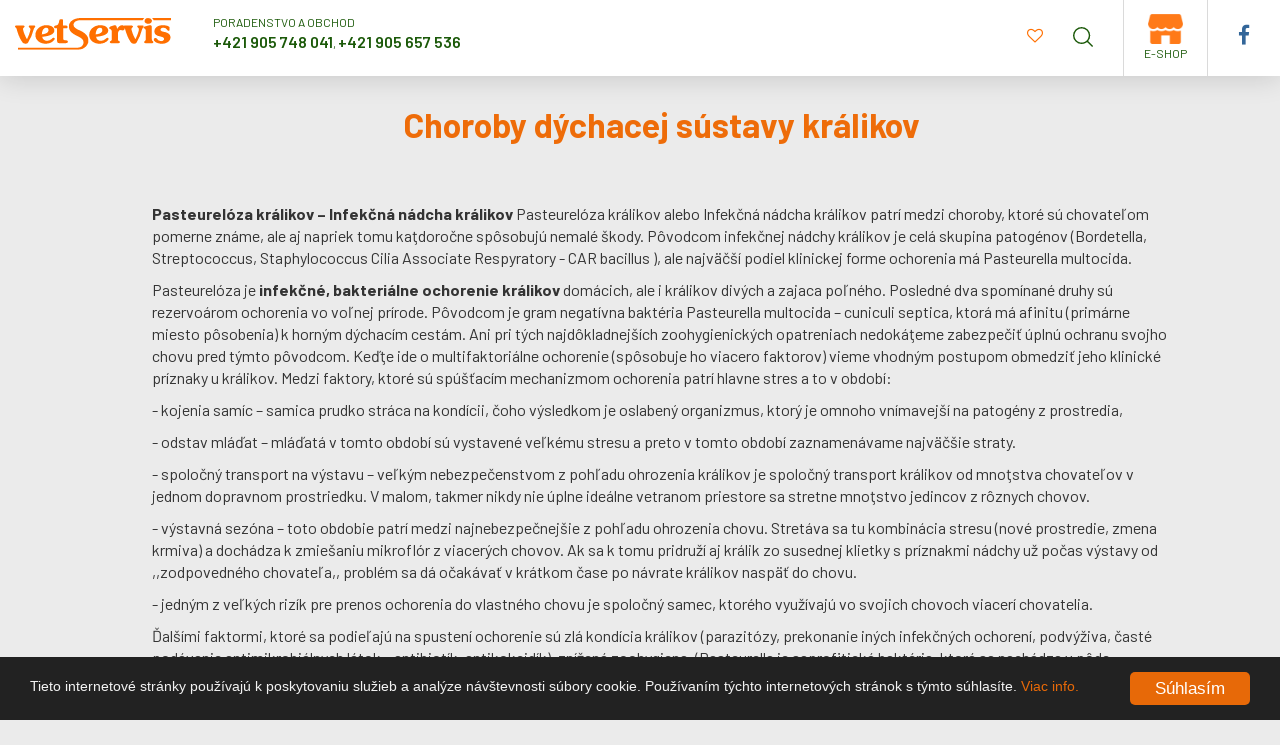

--- FILE ---
content_type: text/html; charset=UTF-8
request_url: https://www.vetservis.sk/clanok/choroby-dychacej-sustavy-kralikov/1382
body_size: 9451
content:
<!DOCTYPE html>
<html lang="sk">
<head>
<title>Blogger Choroby dýchacej sústavy králikov | VETSERVIS - Prípravky pre zvieratá, veterinárna diagnostika a poradenstvo</title>
<meta http-equiv="content-type"         content="text/html; charset=utf-8">
<meta name="author"                     content="CTS EUROPE s.r.o.">
<meta name="viewport" content="width=device-width, initial-scale=1.0">
<meta name="rating" content="General" />
<meta name="robots" content="index,follow" /> 
<meta name="revisit-after" content="1 Day" />
<meta property="og:url" content="https://www.vetservis.sk/clanok/choroby-dychacej-sustavy-kralikov/1382"> 
<meta property="og:title" content="Choroby dýchacej sústavy králikov">
<meta property="og:description" content=""> 
<meta property="og:image" content="https://www.vetservis.sk/media/object/_img1_s.">
<meta name="Keywords" content="pes, mačka, hydina, zviera, veterina, poradenstvo, veterinárne prípravky, veterinárne lieky, výživa, ekologické, ajurvéda"> 
<meta name="Description" content="odborné poradenstvo pre chovateľov v oblasti ochorení hospodárskych a spoločenských zvierat, diagnostika chorôb a vypracovanie preventívnych a liečebných postupov, ale aj úprava menežmentu chovu"> 
<link rel="canonical" href="https://www.vetservis.sk/clanok/choroby-dychacej-sustavy-kralikov/1382">
<link rel="shortcut icon" href="https://www.vetservis.sk/media/image/favicon.ico">
<link rel="stylesheet"  type="text/css" media="screen" href="https://www.vetservis.sk/core/resources/lib/bootstrap/bootstrap.css?v=2">
<link rel="stylesheet"  type="text/css" media="screen" href="https://www.vetservis.sk/core/resources/lib/bootstrap/bootstrap.cts.css?v=2">
<link rel="stylesheet"  type="text/css" media="screen" href="https://www.vetservis.sk/core/resources/lib/core/core.css?v=2">
<link rel="stylesheet"  type="text/css" media="screen" href="https://www.vetservis.sk/core/resources/lib/animate/animate.css?v=2">
<link rel="stylesheet"  type="text/css" media="screen" href="https://www.vetservis.sk/core/resources/lib/toastr/toastr.min.css?v=2">
<link rel="stylesheet"  type="text/css" media="screen" href="https://www.vetservis.sk/core/resources/lib/fancybox/jquery.fancybox.css?v=2">
<link rel="stylesheet"  type="text/css" media="screen" href="https://www.vetservis.sk/media/css/style.css?1769007608?v=2">
<link rel="stylesheet"  type="text/css" media="screen" href="https://www.vetservis.sk/media/css/style.extra.css?v=2?v=2">
<link rel="stylesheet"  type="text/css" media="screen" href="https://www.vetservis.sk/media/css/style.popup.css?v=201801?v=2">
<link rel="stylesheet"  type="text/css" media="screen" href="https://www.vetservis.sk/core/resources/lib/jquery-ui/jquery-ui-1.10.4.custom.min.css?v=2">
<link rel="stylesheet"  type="text/css" media="screen" href="//netdna.bootstrapcdn.com/font-awesome/4.7.0/css/font-awesome.css">
<link rel="stylesheet"  type="text/css" media="screen" href="https://fonts.googleapis.com/css?family=Barlow:300,400,500,600,700,900&amp;subset=latin-ext">
<link rel="stylesheet"  type="text/css" media="screen" href="https://fonts.googleapis.com/css?family=Roboto:300,400,500,700,900&amp;subset=latin-ext">
<script language="javascript">
var settings = {language:"sk_SK", root: "https://www.vetservis.sk/", route: "content"};
</script>
<script type="text/javascript" src="https://www.vetservis.sk/core/resources/lib/jquery/jquery-1.10.2.min.js"></script>
<script type="text/javascript" src="https://www.vetservis.sk/core/resources/lib/bootstrap/bootstrap.js"></script>
<script type="text/javascript" src="https://www.vetservis.sk/core/resources/lib/core/core.js"></script>
<script type="text/javascript" src="https://www.vetservis.sk/core/resources/lib/wow/wow.min.js"></script>
<script type="text/javascript" src="https://www.vetservis.sk/core/resources/lib/toastr/toastr.min.js"></script>
<script type="text/javascript" src="https://www.vetservis.sk/core/resources/lib/fancybox/jquery.fancybox.js"></script>
<script type="text/javascript" src="https://www.vetservis.sk/core/resources/lib/jquery-ui/jquery-ui-1.10.4.custom.min.js"></script>
	<!-- Global site tag (gtag.js) - Google Analytics -->
	<script async src="https://www.googletagmanager.com/gtag/js?id=UA-133453224-1"></script>
	<script>
	  window.dataLayer = window.dataLayer || [];
	  function gtag(){dataLayer.push(arguments);}
	  gtag('js', new Date());

	  gtag('config', 'UA-133453224-1');
	</script>
	<!-- Facebook Pixel Code -->
	<script>
	!function(f,b,e,v,n,t,s)
	{if(f.fbq)return;n=f.fbq=function(){n.callMethod?
	n.callMethod.apply(n,arguments):n.queue.push(arguments)};
	if(!f._fbq)f._fbq=n;n.push=n;n.loaded=!0;n.version='2.0';
	n.queue=[];t=b.createElement(e);t.async=!0;
	t.src=v;s=b.getElementsByTagName(e)[0];
	s.parentNode.insertBefore(t,s)}(window, document,'script',
	'https://connect.facebook.net/en_US/fbevents.js');
	fbq('init', '623438405237957');
	fbq('track', 'PageView');
	</script>
	<noscript><img height="1" width="1" style="display:none"
	src="https://www.facebook.com/tr?id=623438405237957&ev=PageView&noscript=1"
	/></noscript>
	<!-- End Facebook Pixel Code -->
	<!-- Hotjar Tracking Code for https://www.vetservis.sk/	-->
	<script>
	(function(h,o,t,j,a,r){
	h.hj=h.hj||function(){(h.hj.q=h.hj.q||[]).push(arguments)};
	h._hjSettings={hjid:2557895,hjsv:6};
	a=o.getElementsByTagName('head')[0];
	r=o.createElement('script');r.async=1;
	r.src=t+h._hjSettings.hjid+j+h._hjSettings.hjsv;
	a.appendChild(r);
	})(window,document,'https://static.hotjar.com/c/hotjar-','.js?sv=');
	</script>
	</head>
<body>
<div id="window">
	<div id="header-toast" style="display: none;">
		<div style="padding: 6px 0px; border-bottom: 1px solid #D8D8D8;">
			<div class="main_container message">
						</div>
		</div>
	</div>
			<div id="header">
			<script language="javascript">

	function showSearch() {
	
		$(".search_off").hide();
		$(".search_on").show();
	
	}
	function hideSearch() {
	
		$(".search_off").show();
		$(".search_on").hide();
	
	}
	

</script>
<div style="padding: 0px 0px; padding-leftx: 60px; position: relative; background: #FFFFFF;">
	<div class="main_containerx">
		<div class="row gutter0">
			<div class="col-lg-6 col-md-6 col-sm-6 col-xs-3 col-ss-12">
				<div class="row gutter0">
					<div id="logo" class="col-lg-4 col-md-4 col-sm-3 col-xs-12 col-ss-4">
						<a href="https://www.vetservis.sk/"><img src="https://www.vetservis.sk/media/image/logo_Vetservis.svg" style="max-width: 80%; padding-left: 15px;"></a>
					</div>
					<div class="col-lg-8 col-md-8 col-sm-6 col-xs-8 hidden-xs col-ss-8">
						<div class="infolinky green">PORADENSTVO A OBCHOD<br><a class="green" href="tel:+421905748041"><span>+421 905 748 041</span></a>, <a class="green" href="tel:+421905657536"><span>+421 905 657 536</span></a></div>
					</div>
									</div>
			</div>
			<div id="infos" class="col-lg-6 col-md-6 col-sm-6 col-xs-9 col-ss-12 clearfix">
				<div class="header-fb-icon search_offx"><a class="fb" target="_blank" href="https://www.facebook.com/pages/Vetservis-sro/380574068670890"><i class="fa fa-lg fa-facebook"></i></a></div>
								<div class="header-cart search_offx" style="line-height: 1;"><a class="orange" href="https://eshop.vetservis.sk"><img src="https://www.vetservis.sk/media/image/eshop-icon.png?v=3" style="height: 30px;"></a><br><span class="green fs12 text-uppercase">E-SHOP</span></div>
								<div class="header-search-icon">
					<a class="green" href="javascript:showSearch();"><img src="https://www.vetservis.sk/media/image/search.svg" style="height: 20px;"></a>
				</div>
				<div class="header-search search_on">
					<div style="padding: 20px 20px; position: relative;">
						<form method="post" action="https://www.vetservis.sk/vyhladavanie">
						<div class="clearfix" style="position: relative;">
							<input type="hidden" name="api" value="search.set">
							<input type="text" name="search" style="float: left; width: 220px; border-radius: 0px; border: 0px solid #C5C5C5; padding: 7px;" value=""> <button type="submit" class="btn btn-success" style="float: left; borde-radius: 0px; margin-left: 5px;"><img src="https://www.vetservis.sk/media/image/search.svg" style="height: 20px;"></button>
						</div>
						</form>
						<div style="position: absolute; top: 3px; right: 20px; font-size: 11px;"><a href="javascript:hideSearch();">[zatvoriť]</a></div>
					</div>
				</div>
				<div class="header-heart-icon">
					<a id="heart" class="orange" href="https://www.vetservis.sk/oblubene"><i id="heart-icon" class="fa  fa-heart-o"></i></a>
				</div>
			</div>
		</div>
	</div>
</div>
		</div>
				<div id="application" class="main_container ptb30 topmargin">
			<div id="application-header">
							</div>
			<div id="application-body" class="">
				<div class="row ">
											<div class="col-md-12">
							<div id="application-content" class="">
								<div id="application-before-route">
	</div><div class="container blog" style="padding-topx: 80px;">
<div style="backgroundx: #FFFFFF; padding: 0px 60px 60px 60px; overflow: hidden;">
		<div class="row">
			<div class="col-xs-12">
									<div class="mb60 text-center">
						<h1 style="margin-bottom: 10px;">Choroby dýchacej sústavy králikov</h1>
					</div>
									<div style="padding-bottom: 20px; display: none;">
					<div class="fb-like" data-href="https://www.vetservis.sk/clanok/choroby-dychacej-sustavy-kralikov/1382" data-layout="button" data-action="like" data-show-faces="false" data-share="true"></div>
					<div id="fb-root"></div>
					<script>(function(d, s, id) {
					  var js, fjs = d.getElementsByTagName(s)[0];
					  if (d.getElementById(id)) return;
					  js = d.createElement(s); js.id = id;
					  js.src = "//connect.facebook.net/sk_SK/sdk.js#xfbml=1&version=v2.0";
					  fjs.parentNode.insertBefore(js, fjs);
					}(document, 'script', 'facebook-jssdk'));</script>
				</div>
									<div class="mb60">
						<p>
	<strong>Pasteurel&oacute;za kr&aacute;likov &ndash; Infekčn&aacute; n&aacute;dcha kr&aacute;likov </strong>Pasteurel&oacute;za kr&aacute;likov alebo Infekčn&aacute; n&aacute;dcha kr&aacute;likov patr&iacute; medzi choroby, ktor&eacute; s&uacute; chovateľom pomerne zn&aacute;me, ale aj napriek tomu kaţdoročne sp&ocirc;sobuj&uacute; nemal&eacute; &scaron;kody. P&ocirc;vodcom infekčnej n&aacute;dchy kr&aacute;likov je cel&aacute; skupina patog&eacute;nov (Bordetella, Streptococcus, Staphylococcus Cilia Associate Respyratory - CAR bacillus ), ale najv&auml;č&scaron;&iacute; podiel klinickej forme ochorenia m&aacute; Pasteurella multocida.</p>
<p>
	Pasteurel&oacute;za je<strong> infekčn&eacute;, bakteri&aacute;lne ochorenie kr&aacute;likov</strong> dom&aacute;cich, ale i kr&aacute;likov div&yacute;ch a zajaca poľn&eacute;ho. Posledn&eacute; dva spom&iacute;nan&eacute; druhy s&uacute; rezervo&aacute;rom ochorenia vo voľnej pr&iacute;rode. P&ocirc;vodcom je gram negat&iacute;vna bakt&eacute;ria Pasteurella multocida &ndash; cuniculi septica, ktor&aacute; m&aacute; afinitu (prim&aacute;rne miesto p&ocirc;sobenia) k horn&yacute;m d&yacute;chac&iacute;m cest&aacute;m. Ani pri t&yacute;ch najd&ocirc;kladnej&scaron;&iacute;ch zoohygienick&yacute;ch opatreniach nedok&aacute;ţeme zabezpečiť &uacute;pln&uacute; ochranu svojho chovu pred t&yacute;mto p&ocirc;vodcom. Keďţe ide o multifaktori&aacute;lne ochorenie (sp&ocirc;sobuje ho viacero faktorov) vieme vhodn&yacute;m postupom obmedziť jeho klinick&eacute; pr&iacute;znaky u kr&aacute;likov. Medzi faktory, ktor&eacute; s&uacute; sp&uacute;&scaron;ťac&iacute;m mechanizmom ochorenia patr&iacute; hlavne stres a to v obdob&iacute;:</p>
<p>
	- kojenia sam&iacute;c &ndash; samica prudko str&aacute;ca na kond&iacute;cii, čoho v&yacute;sledkom je oslaben&yacute; organizmus, ktor&yacute; je omnoho vn&iacute;mavej&scaron;&iacute; na patog&eacute;ny z prostredia,</p>
<p>
	- odstav ml&aacute;ďat &ndash; ml&aacute;ďat&aacute; v tomto obdob&iacute; s&uacute; vystaven&eacute; veľk&eacute;mu stresu a preto v tomto obdob&iacute; zaznamen&aacute;vame najv&auml;č&scaron;ie straty.</p>
<p>
	- spoločn&yacute; transport na v&yacute;stavu &ndash; veľk&yacute;m nebezpečenstvom z pohľadu ohrozenia kr&aacute;likov je spoločn&yacute; transport kr&aacute;likov od mnoţstva chovateľov v jednom dopravnom prostriedku. V malom, takmer nikdy nie &uacute;plne ide&aacute;lne vetranom priestore sa stretne mnoţstvo jedincov z r&ocirc;znych chovov.</p>
<p>
	- v&yacute;stavn&aacute; sez&oacute;na &ndash; toto obdobie patr&iacute; medzi najnebezpečnej&scaron;ie z pohľadu ohrozenia chovu. Stret&aacute;va sa tu kombin&aacute;cia stresu (nov&eacute; prostredie, zmena krmiva) a doch&aacute;dza k zmie&scaron;aniu mikrofl&oacute;r z viacer&yacute;ch chovov. Ak sa k tomu pridruž&iacute; aj kr&aacute;lik zo susednej klietky s pr&iacute;znakmi n&aacute;dchy už počas v&yacute;stavy od ,,zodpovedn&eacute;ho chovateľa,, probl&eacute;m sa d&aacute; očak&aacute;vať v kr&aacute;tkom čase po n&aacute;vrate kr&aacute;likov nasp&auml;ť do chovu.</p>
<p>
	- jedn&yacute;m z veľk&yacute;ch riz&iacute;k pre prenos ochorenia do vlastn&eacute;ho chovu je spoločn&yacute; samec, ktor&eacute;ho využ&iacute;vaj&uacute; vo svojich chovoch viacer&iacute; chovatelia.</p>
<p>
	Ďal&scaron;&iacute;mi faktormi, ktor&eacute; sa podieľaj&uacute; na spusten&iacute; ochorenie s&uacute; zl&aacute; kond&iacute;cia kr&aacute;likov (parazit&oacute;zy, prekonanie in&yacute;ch infekčn&yacute;ch ochoren&iacute;, podv&yacute;živa, čast&eacute; pod&aacute;vanie antimikrobi&aacute;lnych l&aacute;tok &ndash; antibiot&iacute;k, antikokcid&iacute;k), zn&iacute;žen&aacute; zoohygiena, (Pasteurella je saprofitick&aacute; bakt&eacute;ria, ktor&aacute; sa nach&aacute;dza v p&ocirc;de, znečistenom krmive, podstielka), v&yacute;mena vzduchu v kr&aacute;lik&aacute;rni (nedostačuj&uacute;ce vetranie, prievan). Bakt&eacute;ria Pasteurella multocida je pr&iacute;tomn&aacute; v kr&aacute;likoch a je zodpovedn&aacute; za mnoho infekci&iacute;. Najzn&aacute;mej&scaron;ia je infekcia d&yacute;chacieho traktu. Pasteurella m&ocirc;že tiež byť kultivovan&aacute; z kožn&yacute;ch hnisav&yacute;ch lož&iacute;sk, infekci&iacute; močovej a pohlavnej s&uacute;stavy a infekcie stredn&eacute;ho/vn&uacute;torn&eacute;ho ucha. Sp&ocirc;sob ako aj intenzita ochorenia z&aacute;vis&iacute; od virulencie kmeňa, ktor&yacute; je pr&iacute;tomn&yacute; a na odolnosti hostiteľa. S&uacute;časn&aacute; pr&iacute;tomnosť Bordetella bronchiseptica v dutin&aacute;ch uľahčuje koloniz&aacute;ciu Pasteurelly. Nie v&scaron;etky kr&aacute;liky, ktor&iacute; s&uacute; nositeľmi Pasteurelly ochorej&uacute;. Niektor&iacute; prirodzene eliminuj&uacute; infekciu, zatiaľ čo in&iacute; sa m&ocirc;žu stať chronick&yacute;mi pren&aacute;&scaron;ačmi. Zdrav&eacute; kr&aacute;liky umiestnen&eacute; s infikovan&yacute;mi kr&aacute;likmi nemusia ochorenie dostať, ak s&uacute; dostatočne odoln&eacute;.</p>
<p>
	<strong>Klinick&eacute; pr&iacute;znaky:</strong></p>
<p>
	Inkubačn&aacute; doba je od 1-3 dn&iacute; až po niekoľko t&yacute;ždňov. Choroba m&ocirc;že mať r&ocirc;zny priebeh. Charakteristick&eacute; sympt&oacute;my s&uacute; zv&yacute;&scaron;en&aacute; telesn&aacute; teplota, n&aacute;dcha, z&aacute;pal spojoviek, z&aacute;pal vedľaj&scaron;&iacute;ch nosn&yacute;ch dut&iacute;n. Chor&yacute; kr&aacute;lik m&aacute; spočiatku vodnat&yacute;, nesk&ocirc;r hlienovit&yacute; aţ hnisav&yacute; v&yacute;tok z nosa. Spoľahliv&yacute;m pr&iacute;znakom je mokr&aacute;, pr&iacute;p. zlepen&aacute; srsť na vn&uacute;torn&yacute;ch stran&aacute;ch hrudn&yacute;ch končat&iacute;n, ktor&aacute; vznikne pri utieran&iacute; nosa samotn&yacute;m kr&aacute;likom. Z&aacute;pal stredn&eacute;ho a vn&uacute;torn&eacute;ho ucha sp&ocirc;sobuje niekedy naklonenie či nahnutie hlavy, z&aacute;&scaron;klby oč&iacute; a poruchu koordin&aacute;cie pohybov. Ďalej sp&ocirc;sobuje z&aacute;pal pľ&uacute;c a pohrudnice, z&aacute;pal osrdcovn&iacute;ka a hnisav&eacute; ložisk&aacute; koreňov zubov. Sympt&oacute;my infekcie doln&yacute;ch d&yacute;chac&iacute;ch ciest s&uacute;: nechutenstvo, strata v&aacute;hy, depresia, &uacute;nava s du&scaron;nosťou pri n&aacute;mahe. Tieto sympt&oacute;my sa m&ocirc;žu objaviť bez pr&iacute;tomnosti infekcie horn&yacute;ch ciest d&yacute;chac&iacute;ch. Progn&oacute;za pre d&yacute;chavičn&eacute;ho kr&aacute;lika nie je priazniv&aacute;. Z&aacute;palov&eacute; ložisk&aacute; sa tiež m&ocirc;žu vytv&aacute;rať na vzdialen&yacute;ch miestach a sp&ocirc;sobovať z&aacute;paly semenn&iacute;kov či z&aacute;pal maternice. Septik&eacute;mia (otrava krvi) sp&ocirc;soben&aacute; Pasteurellou je jednou z najčastej&scaron;&iacute;ch pr&iacute;čin n&aacute;hlej smrti kr&aacute;lika.</p>
<p>
	Epizootol&oacute;gia: Najčastej&scaron;ia forma prenosu je priamy kontakt a keď sa bakt&eacute;rie dostan&uacute; do vzduch vo forme aerosolu. Bakt&eacute;rie m&ocirc;žu prežiť niekoľko dn&iacute; vo vlhkom prostred&iacute; a vo vode. Nepriame roz&scaron;&iacute;renie sa m&ocirc;že vyskytn&uacute;ť cez misky a nap&aacute;jačky, kontaminovan&eacute; v&yacute;tokmi z nosa. Kr&aacute;liky m&ocirc;žu k&yacute;chať do vzdialenosti niekoľk&yacute;ch metrov a keď sa bakt&eacute;rie dostan&uacute; do vzduchu vo forme aerosolu, m&ocirc;žu prekonať i t&uacute;to vzdialenosť. Bakt&eacute;ria vstupuje do tela pri n&aacute;dychu alebo cez otvoren&eacute; rany. Ak je poru&scaron;en&aacute; rovnov&aacute;ha vo vzťahu hostiteľ &ndash; parazit, vyvol&aacute;va ochorenie. Pr&iacute;činou m&ocirc;že byť neobvykle r&yacute;chla pas&aacute;ž jedn&eacute;ho hostiteľa na druh&eacute;ho, alebo zn&iacute;žen&aacute; odolnosť hostiteľa. Častou pr&iacute;činou zn&iacute;ženej odolnosti je pridruženie v&iacute;rusovej n&aacute;kazy. Infekcia sa potom roz&scaron;&iacute;ri do susedn&yacute;ch tkan&iacute;v, alebo do vzdialen&yacute;ch miest krvou. Jedn&yacute;m z ďal&scaron;&iacute;ch sp&ocirc;sobov prenosu ochorenia je prenos pri p&aacute;ren&iacute; alebo p&ocirc;rode.</p>
<p>
	<strong>Diagnostika:</strong></p>
<p>
	Ochorenie stanovujeme na z&aacute;klade už pop&iacute;san&yacute;ch klinick&yacute;ch pr&iacute;znakov, ale tiež bakteriologick&yacute;m laborat&oacute;rnym vy&scaron;etren&iacute;m alebo pri patologickej pitve. Na odber vzoriek použ&iacute;vame steriln&eacute; tamp&oacute;ny s transportn&yacute;m m&eacute;diom, aby vzorka nevyschla. T&yacute;mito tamp&oacute;nmi odoberie veterin&aacute;r nosn&eacute; v&yacute;tery alebo v&yacute;tery z org&aacute;nov pri samotnej pitve. V&yacute;sledok bakteriologick&eacute;ho vy&scaron;etrenia je hotov&yacute; v priebehu p&aacute;r dn&iacute;. Pri bakteriologickom vy&scaron;etren&iacute; je vhodn&eacute; požiadať aj o bakteriologick&uacute; citlivosť na z&aacute;klade ktorej je možn&eacute; vybrať najvhodnej&scaron;ie antibiotik&aacute;. N&aacute;zor, že &scaron;irokospektr&aacute;lne (antibiotik&aacute; so &scaron;irok&yacute;m spektrom &uacute;činku) v&scaron;etko vyrie&scaron;ia nie je celkom na mieste. Kr&aacute;lik je veľmi citliv&yacute; na v&yacute;kyvy os&iacute;dlenia tr&aacute;viacej s&uacute;stavy prospe&scaron;n&yacute;mi bakt&eacute;riami a necielen&eacute; pod&aacute;vanie antibiot&iacute;k narob&iacute; viac &scaron;kody ako &uacute;žitku. Pri pitve uhynut&eacute;ho alebo utraten&eacute;ho kr&aacute;lika s podozren&iacute;m na Pasteurell&oacute;zu m&ocirc;žeme pozorovať hnisav&eacute; ložisk&aacute; a abscesy na pľ&uacute;cach, ale aj na srdci a ďal&scaron;&iacute;ch org&aacute;noch. Tak&eacute;to pr&iacute;znaky s&uacute; až pri chronickom priebehu ochorenia.</p>
<p>
	<strong>Prevencia</strong></p>
<p>
	Najlep&scaron;&iacute;m prevent&iacute;vnym opatren&iacute;m je ochrana chovu pred zavlečen&iacute;m ochorenia a v podpore ne&scaron;pecifickej imunity &ndash; celkovej odolnosti zvierat.</p>
<p>
	- vyraďovať z chovu v&scaron;etky zvierat&aacute;, ktor&eacute; boli alebo s&uacute; klinicky chor&eacute; aj liečen&eacute;</p>
<p>
	- nezaraďovať do chovu samice, ktor&eacute; boli chor&eacute; ani ich potomstvo - o matka (aj s n&aacute;dchou), ktorej ml&aacute;ďat&aacute; neochorej&uacute; do veku 2,5 -3 mesiacov je považovan&aacute; za zdrav&uacute;</p>
<p>
	- novo nak&uacute;pen&eacute; zvierat&aacute; držať 3 - 4 t&yacute;ždne v karant&eacute;ne. V karant&eacute;ne vakcinovať a revakcinovať keď s&uacute; klinicky zdrav&eacute; PASORIN OL inj., podporiť ne&scaron;pecifick&uacute; imunitu (HUMAC NATUR, PROPOUL, AMINOVIT), čerstv&eacute;, kvalitn&eacute;, fyziologick&eacute; krmivo, pohoda zvierat</p>
<p>
	- dobr&aacute; zoohygiena, asan&aacute;cia chovu, dostatočn&eacute; vetranie bez prievanu</p>
<p>
	- zdrav&eacute; chovn&eacute; zvierat&aacute; možno prevent&iacute;vne vakcinovať vakc&iacute;nou PASORIN OL inj. podľa n&aacute;vodu, ak s&uacute; v chove probl&eacute;my s touto infekciou</p>
<p>
	- pri klinick&yacute;ch pr&iacute;znakoch &ndash; n&aacute;dcha, fŕkanie - zviera izolovať, pod&aacute;vať pr&iacute;pravok NEFROVET, AMINOVIT urobiť bakteriologick&eacute; vy&scaron;etrenie s cieľom spr&aacute;vneho určenia diagn&oacute;zy a antimikrobi&aacute;lnej liečby</p>
<p>
	- pri vysokej pra&scaron;nosti a vysokom obsahu amoniaku v chovn&yacute;ch priestoroch použiť pr&iacute;pravok MENTOVET vo forme spreja, zlep&scaron;iť zoohygienu</p>
<p>
	- kr&aacute;liky by mali byť v čo najlep&scaron;ej kond&iacute;cii, aby sa vedeli s pr&iacute;padn&yacute;m patog&eacute;nom vysporiadať pomocou vlastnej &ndash; ne&scaron;pecifickej imunity,</p>
<p>
	- kr&aacute;likom je nutn&eacute; čo najviac eliminovať sp&uacute;&scaron;ťač cel&eacute;ho mechanizmu zn&iacute;ženia odolnosti a to je stres,</p>
<p>
	- zabezpečiť zoohygienu chovu na čo najvy&scaron;&scaron;ej &uacute;rovni &ndash; pravideln&eacute; čistenie kotercov, aspoň raz do roka vydezinfikovať cel&uacute; kr&aacute;lik&aacute;reň, najlep&scaron;ie pred novou chovateľskou sez&oacute;nou.</p>
<p>
	- pri stavbe kr&aacute;lik&aacute;rne a v&yacute;bere materi&aacute;lu je dobre ak ide o kombin&aacute;ciu estetick&eacute;ho, ale hlavne čistiteľn&eacute;ho dezinfikovateľn&eacute;ho materi&aacute;lu. Ak sa d&aacute; tak je oveľa lep&scaron;ia otvoren&aacute; a dobre vetrateľn&aacute; kr&aacute;lik&aacute;reň, ako uzavret&aacute;</p>
<p>
	Vakcin&aacute;cia:</p>
<p>
	Na trhu s&uacute; dostupn&eacute; komerčne vyr&aacute;ban&eacute; vakc&iacute;ny proti Pasteureloze kr&aacute;likov, ako aj možnosť v&yacute;roby autovakc&iacute;ny pre dan&yacute; chov. No ekonomick&eacute; n&aacute;klady na v&yacute;robu autovakc&iacute;ny s&uacute; pomerne vysok&eacute; a preto ich využ&iacute;vaj&uacute; hlavne veľkochovy. Z komerčne vyr&aacute;ban&yacute;ch vakc&iacute;n ja na trhu dostupn&yacute; napr. Pasorin OL inj. a. u. v. D&aacute;vkovanie: Kr&aacute;liky od 4. do 6. t&yacute;ţdňa 0,5 ml, kr&aacute;liky od 7. t&yacute;ţdňa 1 ml.</p>
<p>
	<strong>Odporučen&aacute; vakcinačn&aacute; sch&eacute;ma:</strong></p>
<p>
	- Prv&aacute; vakcinačn&aacute; d&aacute;vka v 4. t&yacute;ždni.</p>
<p>
	- Druh&aacute; d&aacute;vka v 7. t&yacute;ždni.</p>
<p>
	- Tretia v 10. t&yacute;ždni (chovn&eacute; kr&aacute;liky).&nbsp;</p>
<p>
	- Ďal&scaron;ia pravideln&aacute; imuniz&aacute;cia vždy jednou vakcinačnou d&aacute;vkou 1 x za 6 mesiacov. Pri prvej vakcin&aacute;cii star&scaron;&iacute;ch kr&aacute;likov sa imuniz&aacute;cia vykon&aacute; dvakr&aacute;t v intervale troch t&yacute;ždňov, ďal&scaron;ie pravideln&eacute; imuniz&aacute;cie sa opakuj&uacute; jednou vakcinačnou d&aacute;vkou 1x za 6 mesiacov.</p>
<p>
	<strong>Terapia:</strong></p>
<p>
	Chor&eacute; zvierat&aacute; je možn&eacute; liečiť antibiotikami. Ich použitie urč&iacute; veterin&aacute;rny lek&aacute;r na z&aacute;klade vy&scaron;etrenia a antiobiotickej citlivosti izolovan&eacute;ho kmeňa. Pod&aacute;vanie antibiot&iacute;k len potl&aacute;ča klinick&eacute; prejavy choroby. Pri strese ochorenie m&ocirc;že znova vzplan&uacute;ť aj s vylučovan&iacute;m patog&eacute;nna do prostredia. Je nutn&eacute; si uvedomiť, že podanie antibiot&iacute;k je už len predposlednou možnosťou pri rie&scaron;en&iacute; probl&eacute;mu infekčnej n&aacute;dchy kr&aacute;likov. Samotn&aacute; terapia so sebou prin&aacute;&scaron;a množstvo riz&iacute;k, bakterionosičstvo a prenos na zdrav&yacute;ch jedincov, opakovan&eacute; reinfekcie v stresov&yacute;ch obdobiach ako aj st&aacute;le riziko &uacute;hynu. Toto ochorenie je z&aacute;kerne v tom, že o žiadnom ,,vyliečenom,, jedincovi sa už nem&ocirc;že povedať, že je &uacute;plne zdrav&yacute;. A to že s&uacute; dva kr&aacute;liky spolu v klietke a jeden m&aacute; n&aacute;dchu a druh&yacute; nie, neznemen&aacute; že ten bez n&aacute;dchy ju nebude &scaron;&iacute;riť. Najd&ocirc;ležitej&scaron;&iacute;mi prvkami pri elimin&aacute;cii tohto nepr&iacute;jemn&eacute;ho ochorenia z chovov a v&yacute;stav je ochrana chovu a prevencia prostredn&iacute;ctvom kvalitnej starostlivosti o kr&aacute;likov.</p>
<p>
	Autori:</p>
<p>
	MVDr. Peter Supuka supuka.peter@gmail.com +421915986733</p>
<p>
	MVDr. Darina Pospi&scaron;ilov&aacute;, PhD. pospisilova@vetservis.sk +421908705186</p>
<p>
	Ing. Ľudmila Pospi&scaron;ilov&aacute; ludmila.pospisilova@vetservis.sk +421917211737</p>
<p>
	MVDr. Anna Supukov&aacute; anna.supukova@gmail.com +421918767851</p>
<p>
	VETSERVIS, s.r.o., Kalv&aacute;ria 3, 949 01 Nitra, www.vetservis.sk, 073 / 6559131</p>
<p>
	Použit&aacute; literat&uacute;ra: na vyžiadanie u autorov. Pr&aacute;ca bola podporovan&aacute; Agent&uacute;rou na podporu v&yacute;skumu a v&yacute;voja na z&aacute;klade zmluvy č&iacute;slo VMSP-P-0024-09&ldquo;: Syst&eacute;m chovu hospod&aacute;rskych zvierat s využit&iacute;m probiot&iacute;k a rastlinn&yacute;ch l&aacute;tok so zameran&iacute;m na produkciu funkčn&yacute;ch potrav&iacute;n živoč&iacute;&scaron;neho p&ocirc;vodu VETSERVIS, s.r.o., CVŽV Nitra</p>
<p>
	&nbsp;</p>
					</div>
								</div>
		</div>
				<div class="mtb60 text-center">
			<a href="https://www.vetservis.sk/blog">zpět na všechny blogy</a>
		</div>
		</div>
</div>
<div id="application-after-route">
</div>							</div>
						</div>
									
				</div>
			</div>
			<div id="application-footer">
							</div>
		</div>
		</div>
		<div class="">
					</div>
					<script type="text/javascript" src="https://www.vetservis.sk/core/widgets/my-favourite/js/my-favourite.js?1769007608"></script>
						<script type="text/javascript" src="https://www.vetservis.sk/core/widgets/wow/js/wow.js?1769007608"></script>
						<script type="text/javascript" src="https://www.vetservis.sk/core/widgets/toastr/js/toastr.js?1769007608"></script>
						<script type="text/javascript" src="https://www.vetservis.sk/core/widgets/shopping-cart/js/shopping-cart.js?1769007608"></script>
						<script type="text/javascript" src="https://www.vetservis.sk/core/widgets/fancybox/js/fancybox.js?1769007608"></script>
						<script type="text/javascript" src="https://www.vetservis.sk/resources/js/app.js?1769007608"></script>
			<style>

.cc_banner-wrapper { z-index: 99999999998; }
.cc_container .cc_message { color: #F2F2F2; font-size: 14px; }
.cc_container a, .cc_container a:visited { color: #E76908; }
.cc_container .cc_btn, .cc_container .cc_btn:visited { background-color: #E76908; color: #FFFFFF; }

</style>
<script>
	
	window.cookieconsent_options = {
        learnMore: 'Viac info.',
        link: 'https://www.vetservis.sk/cookies',
		theme: 'dark-bottom',
		message: 'Tieto internetové stránky používajú k poskytovaniu služieb a analýze návštevnosti súbory cookie. Používaním týchto internetových stránok s týmto súhlasíte.',
		dismiss: 'Súhlasím'
    };

</script>
<script src="//cdnjs.cloudflare.com/ajax/libs/cookieconsent2/1.0.9/cookieconsent.min.js"></script>
<script>
$(document).ready(function() {

	$("#application table").addClass("table table-striped table-condensed table-bordered");

})
</script></body>
</html>

--- FILE ---
content_type: text/css
request_url: https://www.vetservis.sk/media/css/style.css?1769007608?v=2
body_size: 3496
content:
html, body { heightx: 100%; margin: 0px; position: relative; font-family: 'Barlow', sans-serif; }
div { font-family: 'Barlow', sans-serif; font-size: 16px; color: #333333; }
body { background: #EBEBEB; }

a { color: #333333; text-decoration: none; }
a:hover { color: #E26608; }
a.underline { text-decoration: underline; }
a.hu:hover { text-decoration: underline; }
h1 { font-family: 'Barlow', sans-serif; font-size: 34px; font-weight: 700; color: #EE6C09; margin-top: 0px; }
h2 { font-family: 'Barlow', sans-serif; font-size: 26px; font-weight: 600; color: #EE6C09; margin-top: 0px; }
	h2 a { color: #EE6C09; }
h3 { font-family: 'Barlow', sans-serif; font-size: 23px; font-weight: 300; color: #333333; margin-top: 0px; margin-bottom: 20px; }
h4 { font-family: 'Barlow', sans-serif; font-size: 18px; font-weight: 600; color: #EE6C09; margin-top: 0px; margin-bottom: 20px; }

a, input, textarea, .section, #heart { -webkit-transition: 100ms ease-in-out; -moz-transition: 100ms ease-in-out; -ms-transition: 100ms ease-in-out; -o-transition: 100ms ease-in-out; transition: 100ms ease-in-out; }
*, *:before, *:after { -webkit-box-sizing: border-box; -moz-box-sizing: border-box; box-sizing: border-box; }

.fs12, .fs12 div { font-size: 12px !important; }
.fs14, .fs14 div { font-size: 14px; }
.mb5 { margin-bottom: 5px; }
.mb20 { margin-bottom: 20px; }
.mb40 { margin-bottom: 20px; }
.mtb20 { margin-top: 20px; margin-bottom: 20px; }
.mtb30 { margin-top: 30px; margin-bottom: 30px; }
.mtb40 { margin-top: 40px; margin-bottom: 40px; }
.ptb20 { padding-top: 20px; padding-bottom: 20px; }
.ptb30 { padding-top: 30px; padding-bottom: 30px; }
.ptb40 { padding-top: 40px; padding-bottom: 40px; }
.ptb60 { padding-top: 60px; padding-bottom: 60px; }
.color1, a.color1 { color: #EE6C09; }
.white, a.white { color: #FFFFFF; }
.red, a.red { color: #EE1D1D; }
	.bg-red { background: #EE1D1D; }
.green, a.green { color: #1B5909 !important; }
	.bg-green { background: #1B5909 !important; }
.greenL, a.greenL { color: #1CD000 !important; }
	.bg-greenL { background: #1CD000 !important; }
.orange, a.orange { color: #FF6F00 !important; }
	.bg-orange { background: #FF6F00 !important; }
.yellow, a.yellow { color: #EEBF1D !important; }
	.bg-yellow { background: #EEBF1D !important; }
	
.gray, a.gray { color: #A8A8A8; }
.gradient-orange {
	background: rgba(255,111,0,1);
	background: -moz-linear-gradient(top, rgba(255,111,0,1) 0%, rgba(255,179,0,1) 100%);
	background: -webkit-gradient(left top, left bottom, color-stop(0%, rgba(255,111,0,1)), color-stop(100%, rgba(255,179,0,1)));
	background: -webkit-linear-gradient(top, rgba(255,111,0,1) 0%, rgba(255,179,0,1) 100%);
	background: -o-linear-gradient(top, rgba(255,111,0,1) 0%, rgba(255,179,0,1) 100%);
	background: -ms-linear-gradient(top, rgba(255,111,0,1) 0%, rgba(255,179,0,1) 100%);
	background: linear-gradient(to bottom, rgba(255,111,0,1) 0%, rgba(255,179,0,1) 100%);
	filter: progid:DXImageTransform.Microsoft.gradient( startColorstr='#ff6f00', endColorstr='#ffb300', GradientType=0 );
}

.form-section { margin: 30px 0px 15px 0px; padding-bottom: 5px; border-bottom: 1px dotted #C5C5C5; }
.form-section b { color: #EE6C09; }

.btn-vetservis { display: inline-block; border-radius: 25px; font-size: 18px; padding: 10px 30px; color: #FFFFFF; text-transform: uppercase; font-weight: 600; letter-spacing: 2px; }
	.btn-sm { font-family: 'Roboto'; font-size: 10px; padding: 6px 15px; border-radius: 23px; }
	.btn-border-white { border: 1px solid #FFFFFF; letter-spacing: 2px; }
	.btn-badge { width: 100px; }
.wow { visibility: hidden; }

.tag { display: inline-block; border-radius: 5px; font-size: 14px; padding: 2px 6px; background: #FFFFFF; border: 1px solid #555555; color: #555555; text-transformx: uppercase; font-weight: 400; letter-spacingx: 2px; margin-right: 5px; margin-bottom: 5px; }
	.tag.active { border: 1px solid #FF7001; font-weight: 600; }

/* HLAVNE BLOKY */
.main_container { padding-left: 14%; padding-right: 14%; }
#header { background-color: #FFFFFF; position: fixed; top: 0px; left: 0px; width: 100%; box-shadow: 0px 1px 29px 0px rgba(0, 0, 0, 0.16); z-index: 999; }
#application { position: relative; background-colorx: #F6F6F6; }
#application-header { }
#application-body { }
#application-before-route { }
#application-route { margin-bottomx: 20px; }
#application-after-route { }
#application-footer { }
#footer { }
.topmargin { margin-top: 76px; }

.page-content a { color: #E26608; }
.subpage-container.nolink { color: #A8A8A8; }

/* HEADER */
#logo { padding: 18px 0px; }
.fa-user.logged { color: #FC8226; }
a.fb { color: #336699; }
.header-user-menu { float: right; padding: 0px 30px; padding-top: 14px; text-align: center; font-size: 12px; border-left: 1px solid #DADADA; text-transform: uppercase; height: 76px; }
.header-search { position: absolute; top: 0px; right: 0px; max-width: 360px; floatx: right; background-color: #EBEBEB; padding-topx: 26px; text-align: center; display: none; }
.header-search-icon {float: right; padding: 0px 30px 0px 15px; padding-top: 24px; text-align: center; position: relative; }
.header-cart { float: right; padding: 0px 20px; padding-top: 14px; text-align: center; border-left: 1px solid #DADADA; height: 76px; }
	#shopping-cart-price { font-size: 30px; }
.header-fb-icon { float: right; padding: 0px 30px; padding-top: 24px; text-align: center; border-left: 1px solid #DADADA; color: #1B5909; height: 76px; }
.header-address { float: right; padding: 20px; text-align: left; }
.header-heart-icon {float: right; padding: 0px 15px 0px 15px; padding-top: 24px; text-align: center; position: relative; }
.infolinky { font-size: 12px; padding-top: 14px; }
	.infolinky span { font-size: 16px; font-weight: 600; }

#menu { }
.menuitem { float: left; margin-right: 10px; font-size: 17px; font-weight: 400; position: relative; }
.menuitem, .menuitem a { color: #FFFFFF; }
.menuitem-selected-bar { position: absolute; bottom: -50px; left: 0px; width: 100%; height: 10px; background-color: #CC181E; }
#menu .selected { font-weight: 600; }
#hmenu a.selected { font-weight: 600; }

/* APP */
.smenuitem { padding: 10px; margin-bottom: 5px; background-colorx: #F1F1F1; backgroundx: linear-gradient(to bottom, #F4F4F4 0%,#E4E4E4 100%); border: 1px solid #FF6F00; border-radius: 10px; }
.smenuitem.selected, .smenuitem.on-sale.selected, .smenuitem.new.selected, .smenuitem.clearance.selected { background: #FFFFFF; }
.smenuitem.selected a, .smenuitem.on-sale.selected { colorx: #FFFFFF; font-weight: 600; }
.smenuitem a { colorx: #FF6F00; }
.smenuitem a.selected { color: #FF6F00; font-weight: 600; }
.smenuitem a.light { font-weight: 400; }

.smenuitem.on-sale { background-color: #FFCC00; background-color: #E8E8E8; border-left: 15px solid #EEBF1D; }
.smenuitem.on-sale a { colorx: #FFFFFF; }
.smenuitem.new { background-color: #FF9966; background-color: #E8E8E8; border-left: 15px solid #FF6F00; }
.smenuitem.new a { colorx: #FFFFFF; }
.smenuitem.clearance { background-color: #F54029; background-color: #E8E8E8; border-left: 15px solid #EE1D1D; }
.smenuitem.clearance a { colorx: #FFFFFF; }

.badge-novinka { float: left; margin-bottom: 5px; font-family: PT Sans; width: 20px; height: 20px; text-align: center; padding-top: 0px; border-radiusx: 25px; background-color: #FF9966; color: #FFFFFF; font-size: 13px; font-weight: 600; margin-left: 5px; border-radius: 2px; }
.badge-akcia { float: left; margin-bottom: 5px; font-family: PT Sans; width: 20px; height: 20px; text-align: center; padding-top: 0px; background-color: #FFCC00; color: #FFFFFF; font-size: 13px; font-weight: 600; margin-left: 5px; border-radius: 2px; }
.badge-vypredaj { float: left; margin-bottom: 5px; font-family: PT Sans; width: 20px; height: 20px; text-align: center; padding-top: 0px; border-radiusx: 25px; background-color: #F54029; color: #FFFFFF; font-size: 13px; font-weight: 600; margin-left: 5px; border-radius: 2px; }

.btn-more { background: #454545; color: #FFFFFF; border-radius: 0px; }
.btn.btn-more:hover, .btn.btn-more:focus { color: #FFFFFF; }

table.table thead tr:first-child td { background-color: #FC8226; color: #FFFFFF; font-weight: 600; text-transform: uppercase; }

/* CELLTYPES */
.product-container { background: #FFFFFF; box-shadow: 0px 1px 29px 0px rgba(0, 0, 0, 0.16); border-radius: 10px; position: relative; }
.product-container:hover { transformx: translateY(-5px); background: #F8F8F8; }
.btn-kupit { display: inline-block; width: 60px; height: 60px; border-radius: 100%; text-align: center; padding-top: 14px; }
.product-cart-circle { display: inline-block; padding: 3px; border-radius: 100%; border: 2px solid #FFFFFF; }
.product-cart-circle.active { border: 2px solid #1CD000; }

.gradient-slider0 {
	background: rgba(0,0,0,.3);
	background: -moz-linear-gradient(top, rgba(0,0,0,.3) 0%, rgba(238,116,29,.3) 100%);
	background: -webkit-gradient(left top, left bottom, color-stop(0%, rgba(0,0,0,.3)), color-stop(100%, rgba(238,116,29,.3)));
	background: -webkit-linear-gradient(top, rgba(0,0,0,.3) 0%, rgba(238,116,29,.3) 100%);
	background: -o-linear-gradient(top, rgba(0,0,0,.3) 0%, rgba(238,116,29,.3) 100%);
	background: -ms-linear-gradient(top, rgba(0,0,0,.3) 0%, rgba(238,116,29,.3) 100%);
	background: linear-gradient(to bottom, rgba(0,0,0,.3) 0%, rgba(238,116,29,.3) 100%);
}

.gradient-slider {
	background: rgba(0,0,0,.3);
	background: -moz-linear-gradient(top, rgba(238,116,29,.3) 0%, rgba(0,0,0,.3) 100%);
	background: -webkit-gradient(left top, left bottom, color-stop(0%, rgba(238,116,29,.3)), color-stop(100%, rgba(0,0,0,.3)));
	background: -webkit-linear-gradient(top, rgba(238,116,29,.3) 0%, rgba(0,0,0,.3) 100%);
	background: -o-linear-gradient(top, rgba(238,116,29,.3) 0%, rgba(0,0,0,.3) 100%);
	background: -ms-linear-gradient(top, rgba(238,116,29,.3) 0%, rgba(0,0,0,.3) 100%);
	background: linear-gradient(to bottom, rgba(238,116,29,.3) 0%, rgba(0,0,0,.3) 100%);
}

.gradient-slider2 {
	background: rgba(0,0,0,.3);
	background: -moz-linear-gradient(top, rgba(238,116,29,.3) 0%, rgba(238,116,29,.3) 100%);
	background: -webkit-gradient(left top, left bottom, color-stop(0%, rgba(238,116,29,.3)), color-stop(100%, rgba(238,116,29,.3)));
	background: -webkit-linear-gradient(top, rgba(238,116,29,.3) 0%, rgba(238,116,29,.3) 100%);
	background: -o-linear-gradient(top, rgba(238,116,29,.3) 0%, rgba(238,116,29,.3) 100%);
	background: -ms-linear-gradient(top, rgba(238,116,29,.3) 0%, rgba(238,116,29,.3) 100%);
	background: linear-gradient(to bottom, rgba(238,116,29,.3) 0%, rgba(238,116,29,.3) 100%);
}

/* FOOTER */
#footer { }
#footer #bmenu a { color: #454545; }
#footer #copyright a { color: #FFFFFF; }

#bmenu .menuitem { float: none; margin-left: 0px; margin-bottom: 5px; font-size: 12px; font-weight: 500; text-transform: uppercase; }
#bmenu .menuitem.selected { font-weight: 700; }

.infolinky-footer { font-size: 12px; font-weight: 500; padding-top: 0px; }
	.infolinky-footer a.phone { font-size: 20px; font-weight: 700; }
	.infolinky-footer a { font-size: 12px; font-weight: 500; }

/* WIDGETS */
.slider-text { position: absolute; top: 60px; left: 14%; width: 28%; }
.popup-slider-container { position: absolute; top: 30px; right: 30px; }
.popup-slider { width: 360px; background: #FFFFFF; border-radius: 10px; padding: 20px 25px; font-family: 'Roboto'; font-size: 12px; box-shadow: 0px 1px 18px 0px rgba(0, 0, 0, 0.31); position: relative; }

.bubliny-container { positionx: absolute; bottomx: 30px; leftx: 0; width: 100%; transformx: translateY(-340px); margin-bottomx: -340px; margin-top: -340px; }
.bublina-container { border-top-left-radius: 100px; border-top-right-radius: 10px; border-bottom-left-radius: 10px; border-bottom-right-radius: 100px; box-shadow: 0px 1px 29px 0px rgba(0, 0, 0, 0.58); }
.bublina { height: 320px; padding: 60px 30px 60px; background-image: url('../image/S_boxy.svg'); background-size: auto 70%; background-repeat: no-repeat; background-position: bottom right 30%; position: relative; }
.bublina-lg { font-size: 30px; font-weight: 700; }

.eshop-preview-category { font-size: 14px; font-weight: 600; padding: 10px 0px; border: 1px solid #FF6F00; border-radius: 10px; margin-bottom: 5px; }
.flexslider { background: none; }
.static-image { color: #FFFFFF; displayx table; height: 340px; width: 100%; }
.handle { border-top-left-radius: 5px; border-bottom-left-radius: 5px; opacityx:.8; }
.slide-out-fb { padding: 20px 20px 0px 20px; width: 500px; height: 600px; font-size: 13px; background: rgba(255,255,255,0.9); color: #FFFFFF; border: 5px solid #4A6EA9; z-index: 99999; }
#heart-container { position: absolute; top: 0px; right: 0px; width: 40px; height: 40px; background: rgba(240,240,240,0.8); color: #FFFFFF; text-align: center; padding-top: 8px; border-bottom-left-radius: 20px; }
#heart-container.red { background: #C9302C; }
#heart-container.red a { color: #FFFFFF; }
.bookmarkx { color: #999999; }
.bookmark:hover { cursor: pointer; }
.entry-campaign-text-container { position: absolute; bottom: 0px; left: 0px; width: 100%; heightx: 100%; padding: 50px 50px; }

.novinky-border-radius {  border-radius: 290px; }
.novinky-inside-container { padding: 60px 120px; }

/* MEDIA QUERIES */
@media (max-width: 1500px) {
	.main_container { padding-left: 8%; padding-right: 8%; }
}

@media (max-width: 1400px) {
	.main_container { padding-left: 6%; padding-right: 6%; }
}

@media (max-width: 1200px) {
	.main_container { padding-left: 4%; padding-right: 4%; }
	.menuitem { font-size: 17px; }
	.slideshow-text { font-size: 14px; }
	.header-address { display: none; }
}
@media (max-width: 1100px) {
	.bublina-lg { font-size: 26px; font-weight: 700; }
}
@media (max-width: 991px) {
	.bubliny-container { transform: translateY(0px); margin-bottom: 0px; padding-top: 30px; padding-bottom: 30px; margin-top: 0px; }
	.header-user-menu { padding-left: 15px; padding-right: 15px; }
	.header-search-icon { padding-left: 5px; padding-right: 20px; }
	.header-cart { padding-left: 10px; padding-right: 10px; }
	.header-fb-icon { padding-left: 15px; padding-right: 15px; }
	.infolinky span { font-size: 12px; font-weight: 600; }
}
@media (max-width: 860px) {
	.menuitem { font-size: 15px; }
	.header-user-menu { padding-top: 22px; }
		.header-user-menu.notlogged { padding-top: 14px; }
	.user-email { display: none; }
	/*
	.header-search-icon, .header-cart, .header-fb-icon { padding-left: 15px; padding-right: 15px; }
	.header-user-menu { padding-top: 35px; }
	*/
}
@media (max-width: 767px) {
	.slider-text { position: absolute; top: 140px; left: 14%; right: 14%; width: auto; }
	.novinky-border-radius {  border-radius: 90px; }
	.novinky-inside-container { padding: 40px 60px; }
}
@media (max-width: 580px) {
	.user-menu { float: none; background-color: #F8F8F8; }
	.header-user-menu { padding-left: 8px; padding-right: 8px; }
}
@media (max-width: 480px) {
	.topmargin { margin-top: 0px; }
	#header { position: static; top: auto; left: auto; width: 100%; box-shadow: 0px 1px 29px 0px rgba(0, 0, 0, 0.16); z-index: 999; }
	.header-user-menu { width: 24%; padding-left: 5px; padding-right: 5px; height: 56px; padding-top: 12px; }
		.header-user-menu.notlogged { padding-top: 4px; }
	.header-search-icon { width: 12%; padding-left: 5px; padding-right: 20px; padding-top: 12px; }
	.header-cart { width: 40%; padding-left: 5px; padding-right: 5px; height: 56px; padding-top: 4px; }
	.header-fb-icon { width: 12%; padding-left: 5px; padding-right: 5px; height: 56px; padding-top: 12px; }
	.header-heart-icon { width: 12%; float: right; padding: 0px 5px 0px 5px; text-align: center; position: relative; padding-top: 12px; }
	
	.popup-slider { width: 280px; background: #FFFFFF; border-radius: 10px; padding: 10px 15px; font-family: 'Roboto'; font-size: 11px; box-shadow: 0px 1px 18px 0px rgba(0, 0, 0, 0.31); position: relative; }
	.btn-sm { font-family: 'Roboto'; font-size: 10px; padding: 3px 10px; border-radius: 18px; text-align: center; }
	
	.bublina-container { border-top-left-radius: 50px; border-top-right-radius: 10px; border-bottom-left-radius: 10px; border-bottom-right-radius: 50px; box-shadow: 0px 1px 29px 0px rgba(0, 0, 0, 0.58); }
	.bublina { height: auto; padding: 40px 30px 60px; background-image: url('../image/S_boxy.svg'); background-size: auto 70%; background-repeat: no-repeat; background-position: bottom right 30%; position: relative; }
	.novinky-inside-container { padding: 30px 30px; }
}
@media (max-width: 380px) {
	#shopping-cart-price { font-size: 22px; }
}

/* PUREFY WINDOW */
/*
body { background-color: #E8E8E8; padding-left: 14%; padding-right: 14%; margin: 30px 0px; }
.main_container { padding-left: 2%; padding-right: 2%; }
#window { background-color: #FFFFFF; border-radius: 10px; padding: 20px; }
*/

--- FILE ---
content_type: text/css
request_url: https://www.vetservis.sk/media/css/style.extra.css?v=2?v=2
body_size: 1375
content:
/* NAVBAR */
.navbar { margin-bottom: 0px; min-height: 30px; }
.navbar-default { background: none; border: none; }
.nav > li > a { padding-left: 10px; padding-right: 0px; padding-top: 10px; padding-bottom: 0px; }
.navbar-toggle { margin-top: 0px; margin-bottom: 0px; margin-right: 0px; padding-top: 14px; padding-bottom: 14px; }

/* VIDEO */
.videowrapper { float: none; clear: both; width: 100%; position: relative; padding-bottom: 56.25%; padding-top: 25px; height: 0; }
.videowrapper iframe { position: absolute; top: 0; left: 0; width: 100%; height: 100%; }

/* SLIDESHOW */
#slide-container {  }
#slide { max-height: 760px; overflowx: hidden; }
.slide-inside { padding: 60px; }
.slide-inside h3 { margin-bottom: 30px; }
.flexslider { margin: 0 0 0px; background: none; }

.popup-image { max-width: 100%; max-height: 700px; }

.zlavy-inside-container { top: 15%; margin-leftx: -500px; left: 5%; width: 90%; position: absolute; text-align: center; }
.zlavy-closer { position: absolute; top: 40px; right: 50px; color: #F0F0F0; font-size: 1px; width: 40px; height: 40px; background-image: url('../image/krizik_zavretie_pop-up.svg'); background-position: 0 0px; background-repeat: repeat-no; background-size: 100%; }
.zlavy-closer:hover { background-position: 0 40px; }

/* Direction Nav */
#slide .flex-direction-nav {*height: 0;}
#slide .flex-direction-nav a  { display: block; width: 20px; height: 100%; backgroundx: rgba(0,0,0,0.2); margin: 0px 0 0; position: absolute; top: 0px; z-index: 10; overflow: hidden; opacity: 0; cursor: pointer; color: rgba(0,0,0,0.8); text-shadow: 1px 1px 0 rgba(255,255,255,0.3); -webkit-transition: all .3s ease; -moz-transition: all .3s ease; transition: all .3s ease; }
#slide .flex-direction-nav .flex-prev { left: 0px; text-align: center; background-image: url('../image/slide-prev.png'); background-position: center left; }
#slide .flex-direction-nav .flex-next { right: 0px; text-align: center; background-image: url('../image/slide-next.png'); background-position: center left; }
#slide .flexslider:hover .flex-prev { opacity: 0.7; left: 0px; }
#slide .flexslider:hover .flex-next { opacity: 0.7; right: 0px; }
#slide .flexslider:hover .flex-next:hover, .flexslider:hover .flex-prev:hover { opacity: 1; }
#slide .flex-direction-nav .flex-disabled { opacity: 1 !important; filter:alpha(opacity=1); cursor: default; }
#slide .flex-direction-nav a:before  { font-family: "flexslider-icon"; font-size: 20px; display: inline-block; content: ''; opacity: .1; }
#slide .flex-direction-nav a.flex-next:before  { content: ''; }

#slide .flex-direction-nav a { -webkit-transition: none; -moz-transition: none; transition: none; }
#slide .flexslider .flex-next, #slide .flexslider .flex-prev { opacity: 1; }

#slide .slide-title123 { float: left; background-color: #000F47; color: #FFFFFF; padding: 15px; font-weight: 300; font-size: 23px; }
#slide .slide-title4 { float: left; background-color: #FFFFFF; color: #000F47; padding: 15px; font-weight: 300; font-size: 17px; }

#slideshow-navigation { color: #FFFFFF; }
#slideshow-navigation .ciara { width: 440px; }
.slideshow-nav-button { float: left; border: 1px solid #FFFFFF; padding-top: 9px; border-radius: 20px; width: 40px; height: 40px; text-align: center; color: #FFFFFF; }
.slideshow-nav-button:hover { background-color: #FFFFFF; color: #222222; }
a.slideshow-nav-button:hover { color: #222222 !important; }

#slide .flex-control-nav { width: 100%; position: absolute; top: -48px; right: 0px; text-alignx: right; height: 20px; z-index: 999999; }
#slide .flex-control-nav li { margin: 0 20px 0 20px; display: inline-block; zoom: 1; *display: inline; }
#slide .flex-control-paging li a {width: 20px; height: 20px; display: block; border: 1px solid #BC8F63; background: none; -webkit-border-radius: 100%; -moz-border-radius: 100%; -o-border-radius: 100%; border-radius: 100%; -webkit-box-shadow: none; -moz-box-shadow: none; -o-box-shadow: none; box-shadow: none; cursor: pointer; text-indent: -9999px; }
#slide .flex-control-paging li a:hover { background: #BC8F63; backgroundx: rgba(0,0,0,0.6); }
#slide .flex-control-paging li a.flex-active { background: #BC8F63; backgroundx: rgba(0,0,0,0.5); cursor: default; }

@media (max-width: 1700px) {
}

@media (max-width: 1400px) {
}
@media (max-width: 1191px) {
}
@media (max-width: 767px) {
	#slide .flex-control-nav li { margin: 0 10px 0 10px; }
	#slide .flex-control-paging li a {width: 12px; height: 12px; }
	
	.zlavy-closer { top: 20px; right: 20px; width: 20px; height: 20px; }
	.zlavy-closer:hover { background-position: 0 20px; }
}
@media (max-width: 480px) {
	.zlavy-inside-container { top: 20%; }
}
@media (max-height: 800px) {
	.popup-image { max-height: 650px; }
}
@media (max-height: 700px) {
	.popup-image { max-height: 550px; }
}
@media (max-height: 600px) {
	.popup-image { max-height: 470px; }
}
@media (max-height: 500px) {
	.popup-image { max-height: 370px; }
}
@media (max-height: 400px) {
	.popup-image { max-height: 270px; }
}

--- FILE ---
content_type: application/javascript
request_url: https://www.vetservis.sk/resources/js/app.js?1769007608
body_size: 903
content:
$('#menu-mobile').click(function() {
	if ($('#menu-mobile').hasClass("closed")) {
		$('#menu').slideDown({
			duration: 1000, 
			easing: "easeOutExpo"
		});
		$('#menu-mobile').removeClass("closed");
	}
	else {
		$('#menu').slideUp({
			duration: 1000, 
			easing: "easeOutExpo"
		});
		$('#menu-mobile').addClass("closed");
	}
})

var cx = ($("#firstSquarePhoto").width());
$('.square-photo').each(function(){
	$(this).css("height", cx*0.75);
})

var cx = ($("#firstRectanglePhoto").width());
$('.rectangle-photo').each(function(){
	$(this).css("height", cx*0.75);
})

var lastScrollTop = 0; totalScrollTop = 0;
/*
darceky = $("#darceky-start").offset().top;
kontakty = $("#kontakty-start").offset().top;
*/
$(window).scroll(function(event){
   var st = $(this).scrollTop();
   
   if(st > 50 && !$("#header").hasClass("scrolled")) {
		$("#header").addClass("scrolled");
		$("body").addClass("scrolled");
   }
   else
   if(st <= 50 && $("#header").hasClass("scrolled")) {
	   $("#header").removeClass("scrolled");
	   $("body").removeClass("scrolled");
   }
   
   if(st > 500 && !$("#rezervacia").hasClass("down")) {
		$("#rezervacia").addClass("down");
		$(".rezervacia-mini").addClass("in");
   }
   else
   if(st <= 500 && $("#rezervacia").hasClass("down")) {
	   $("#rezervacia").removeClass("down");
	   $(".rezervacia-mini").removeClass("in");
   }
   
   lastScrollTop = st;
});

function switchDivs(id1,id2) {
	$(id1).each(function () {
		if (!$(this).text().match(/^\s*$/)) {
			$(this).insertBefore($(this).prev(id2));
		}
	});
}

$(document).ready(function() {
	$('.scroll-to-top').click(function(){
		$('html, body').animate({scrollTop : 0},800,"easeOutCubic");
		return false;
	});
})

if($(window).scrollTop() > 0) {
	$("#header").addClass("scrolled");
}
/*
if($(window).scrollTop() >= mst && $(window).scrollTop() <= npt) {

}
*/

window.onload = function(){
	var win = $(this);
	if (settings.route == "home") {
	}
}

$(window).on('resize', function(){
	var win = $(this);
	var lww = win.width();
	if (win.width() >=961) $('#menu').show();
})

$(window).on('scroll', function() {
	var st = $(this).scrollTop();
	if ($(window).width() <= 10768) {
		if ($(this).scrollTop() > 800) {
			$('.scroll-to-top').fadeIn();
		} else {
			$('.scroll-to-top').fadeOut();
		}
	}
	$('.scroll-block').each(function() {
		if(st >= ($(this).offset().top-100)) {
			var id = $(this).attr('id');
			$('#menu-'+id).addClass('selected');
		}
	});
});

--- FILE ---
content_type: application/javascript
request_url: https://www.vetservis.sk/core/widgets/my-favourite/js/my-favourite.js?1769007608
body_size: 319
content:
$("#heart-container").appendTo("#header");
function doBookmark(data) {

	el = $('.bookmark[data-id="'+data.id+'"]');

	if (el.hasClass("fa-heart")) {
		showToastSucc(data.toastMessage);
		el.removeClass("fa-heart");
		el.addClass("fa-heart-o");
		if (data.remove == 1) {
			$('#cell-'+data.id).remove();
			$('#my-favourites-total').html(data.num);
			if (!data.num) {
				$('#add-favourites-to-cart').hide();
			}
		}
	}
	else {
		showToastSucc(data.toastMessage);
		el.removeClass("fa-heart-o");
		el.addClass("fa-heart");
	}
	if (data.num > 0) $('#heart-icon').removeClass("fa-heart-o").addClass("fa-heart");
		else $('#heart-icon').removeClass("fa-heart").addClass("fa-heart-o");

}

--- FILE ---
content_type: image/svg+xml
request_url: https://www.vetservis.sk/media/image/logo_Vetservis.svg
body_size: 6177
content:
<svg xmlns="http://www.w3.org/2000/svg" width="201.3" height="41.633" viewBox="0 0 201.3 41.633"><defs><style>.a{fill:#ff6f00;}</style></defs><path class="a" d="M113.04,822.222c2.979-.15,6.586-.651,9.135-2.606,3.965-2.979,5.349-6.212,5.156-10.119-.235-4.775-2.741-8.7-10.374-12.326l-2.369-1.135c-5.2-2.494-6.19-4.314-6.3-6.671-.177-3.6,3.824-5.978,10.024-5.978l79.215.023a5.275,5.275,0,0,1,2.051-2.775l-81.266-.049c-2.185.1-1.052.035-2.217.086-7.823.36-14.1,4.817-13.786,11.266.23,4.651,2.583,8.085,9.437,11.561l3.361,1.709c5.141,2.623,5.831,4.89,5.944,7.185.183,3.72-2.619,6.833-7.492,7.057-.17.008-.343.013-.515.015v.008H36.9v2.716h76.14ZM199.714,784.8c.1,2.363,2.8,3.472,5.16,3.472,2.363-.192,4.34-1.881,4.34-4.05-.29-2.46-2.459-3.569-5.256-3.569A4.4,4.4,0,0,0,199.714,784.8Zm11.936,24.6c.482,2.653,5.4,4.83,10.175,4.928,5.5,0,10.754-2.661,11.333-8.014,0-5.448-5.16-7.041-8.777-7.667-2.991-.434-4.051-1.592-4.147-2.7.1-1.977,2.073-2.652,3.761-2.652a5.135,5.135,0,0,1,4.63,2.555,3.3,3.3,0,0,0,2.073,1.591c.868-.1,1.3-.867,1.3-2.459-.1-2.363.192-2.989-2.893-4.147a18.946,18.946,0,0,0-5.738-.82c-5.016,0-9.983,1.881-10.851,6.752-.1.578-.1,1.061-.192,1.688.1,3.712,2.845,5.4,7.33,6.221,3.037.676,5.208,1.35,5.208,3.327,0,2.073-2.17,2.8-3.955,2.893a6.622,6.622,0,0,1-5.352-3.279,2.143,2.143,0,0,0-1.929-.964C212.566,806.644,211.65,807.512,211.65,809.393Zm-37.408-18.969c-.054.006-.109.012-.163.02h0c-.061.009-.121.019-.18.031h-.008l-.007,0a1.664,1.664,0,0,0-.831.389l0,0-.006,0-.026-.02-.032-.025-.032-.023-.033-.025-.033-.023-.034-.024-.011-.008c-.041-.028-.082-.055-.124-.081l0,0-.069-.042-.036-.021c-.035-.021-.072-.041-.109-.061l-.038-.02c-.049-.026-.1-.05-.152-.075l-.039-.019-.007,0-.111-.048-.04-.016c-.05-.021-.1-.04-.155-.059l-.011,0-.042-.015-.007,0-.06-.02-.054-.016-.007,0-.043-.013-.016,0h0l-.06-.016-.052-.014-.045-.012-.035-.008-.011,0-.015,0c-.113-.026-.228-.048-.346-.067l-.015,0-.041-.006-.048-.007h-.011l-.068-.008-.036,0c-.056-.006-.113-.012-.17-.015h-.009l-.05,0h-.02l-.031,0-.05,0-.031,0H170.5l-.052,0h-.1c-2.219,0-4.969,2.6-6.029,4.967-.337-3.954-1.4-4.967-2.8-4.967a12.53,12.53,0,0,0-2.267.434c-3.087.868-5.112,1.833-5.112,3.135,0,2.267,3.327.482,3.327,5.16v9.452c0,3.087-2.46,1.978-2.46,3.859,0,1.013.58,1.495,2.46,1.495h7.908c1.688,0,2.46-.386,2.46-1.495-.1-2.074-2.46-.772-2.46-3.665V802.5c0-3.665,1.014-6.172,3.377-6.172a13.864,13.864,0,0,1,2.749.53l.082,0h.006l.075-.007h.011l.069-.009.073-.01h.007l.053-.008.031-.006.042-.009.046-.009.021,0,.054-.014.033-.008.018-.006.041-.01.066-.02.021-.008.05-.018.019-.007.04-.014.042-.018h0l.057-.025.059-.026.012,0,0,0,.1-.048.054-.029c.074-.042.147-.087.217-.135l.02-.014.008-.006c.035-.025.07-.05.1-.077l.015-.012.048-.04h0l.023-.02.033-.029h0c.055-.048.108-.1.16-.151v0l.007-.008c.049-.05.1-.1.142-.157l.041-.052.006-.007,0,0a3.1,3.1,0,0,0,.28-.415l.02-.036.023-.043.033-.061,0-.007.063-.129v0l0-.007c.018-.04.035-.08.052-.12l0-.007v0l.006-.014.039-.1.018-.05a3.991,3.991,0,0,0,.138-.475l0-.021.011-.05a3.75,3.75,0,0,0,.063-.42l0-.012,0-.055.015.022.007.012h0l.007.011.007.012.007.012.007.012.006.008v0l.007.013.008.012.007.012.007.012,0,0,0,.007.006.012.007.013.007.012.007.013v0l.012.023.007.012.007.013.013.026.006.013.006.014.007.013,0,.007.022.047.006.014v0l0,.009v0l.011.025.006.014,0,.013v0l.006.014.006.014,0,.015.006.014,0,.009,0,.006,0,.015.018.05,0,.012,0,.015,0,.015.006.016,0,.015h0l0,.015.014.049,0,.011.02.075v0l0,.012,0,.018.011.053c1.255,4.822,3.666,12.248,7.09,17.07a4.763,4.763,0,0,0,4.485,2.467,3.579,3.579,0,0,0,3.423-1.7,59.608,59.608,0,0,0,6.944-16.878c.578-2.749,2.073-2.267,2.073-4.051,0-.964-.723-1.206-1.4-1.206h-5.353c-1.061,0-1.544.434-1.544,1.206,0,1.688,2.17,1.4,2.17,3.665,0,2.941-2.893,9.982-4.436,13.021-1.833-2.6-5.16-10.706-5.16-13.5.1-1.495,1.977-1.592,1.977-2.991,0-.868-.868-1.4-2.17-1.4h-8.1l-.046,0h-.07l-.061,0h-.006l-.034,0h-.013l-.05,0h0l-.033,0h0l-.054,0h-.011Zm26.967,18.487c0,2.073-1.977,1.591-1.977,3.135,0,1.109.867,1.495,1.977,1.495h7.909c.771,0,1.881-.192,1.881-1.495,0-1.688-1.881-.772-1.881-3.425V793.093c0-2.073-.628-3.183-2.17-3.183a4.471,4.471,0,0,0-1.109.192l-5.45,1.5c-1.157.386-1.929.675-1.929,1.688,0,1.4,2.749.385,2.749,4.244Zm-63.927-3.665c11.381-1.206,15.095-4.051,15.625-7.523v-.676c0-2.893-2.169-7.041-10.609-7.041-6.606.1-13.406,4.679-13.791,12.057a5.787,5.787,0,0,1-.049.819c.049,7.475,6.558,11.438,13.552,11.438,3.858-.1,8.2-1.551,10.8-5.024a2.056,2.056,0,0,0,.483-1.4,1.341,1.341,0,0,0-1.495-1.4c-.772,0-1.5.723-2.653,1.785A9.207,9.207,0,0,1,143.6,810.5,6.428,6.428,0,0,1,137.282,805.245ZM87.064,794.123v16.106c0,3.279,1.977,3.279,3.568,3.279h7.813c1.736,0,2.556-.964,2.556-1.881,0-1.061-.724-1.784-2.17-1.784a9.861,9.861,0,0,1-1.905-.15,2.14,2.14,0,0,1-1.952-2.5V794.123H98.2c2.217,0,2.411-.869,2.411-1.736,0-1.688-1.4-2.026-2.8-2.026H94.779v-6.317c0-1.64-.289-1.785-2.363-1.881-2.315,0-2.411,1.2-2.7,2.8-.482,2.556-1.35,5.208-4.244,5.448-1.495.194-2.275.676-2.275,1.93.1.915.3,1.784,2.275,1.784Zm-19.122,11.09c11.38-1.2,15.094-4.05,15.624-7.523v-.674c0-2.893-2.17-7.042-10.609-7.042-6.606.1-13.406,4.679-13.791,12.057a5.919,5.919,0,0,1-.048.819c.048,7.475,6.558,11.438,13.551,11.438,3.858-.1,8.2-1.551,10.8-5.024a2.06,2.06,0,0,0,.482-1.4,1.342,1.342,0,0,0-1.495-1.4c-.772,0-1.5.723-2.653,1.784a9.205,9.205,0,0,1-5.546,2.219A6.428,6.428,0,0,1,67.941,805.214Zm-19.6,3.039c-1.834-2.6-5.161-10.706-5.161-13.5.1-1.5,1.978-1.592,1.978-2.989,0-.869-.868-1.4-2.17-1.4H35.171c-1.109,0-2.275.145-2.275,1.495.1,1.206,1.6,1.014,1.985,2.8,1.254,4.822,3.665,12.249,7.09,17.07a4.762,4.762,0,0,0,4.484,2.467,3.579,3.579,0,0,0,3.425-1.7,59.6,59.6,0,0,0,6.944-16.878c.578-2.749,2.073-2.267,2.073-4.051,0-.964-.724-1.206-1.4-1.206H52.145c-1.061,0-1.542.434-1.542,1.206,0,1.687,2.169,1.4,2.169,3.665C52.773,798.173,49.88,805.214,48.337,808.252Zm19.122-6.22c0-3.232,1.349-8.681,5.5-8.681a2.979,2.979,0,0,1,3.087,3.039C76.043,800.584,70.689,801.646,67.459,802.032Zm69.34.032c0-3.232,1.35-8.681,5.5-8.681a2.979,2.979,0,0,1,3.087,3.038C145.384,800.616,140.03,801.676,136.8,802.064Zm74.439-18.652H234.2v-2.775H209.232a4.716,4.716,0,0,1,1.271,1.188,4.539,4.539,0,0,1,.566,1.044A5.207,5.207,0,0,1,211.238,783.412Z" transform="translate(-32.896 -780.588)"/></svg>

--- FILE ---
content_type: image/svg+xml
request_url: https://www.vetservis.sk/media/image/search.svg
body_size: 892
content:
<svg xmlns="http://www.w3.org/2000/svg" width="28.203" height="28.35" viewBox="0 0 28.203 28.35"><defs><style>.a{fill:#1b5909;}</style></defs><path class="a" d="M10.049-23.079a12.067,12.067,0,0,0-12.075-12.1A12.081,12.081,0,0,0-14.1-23.079,12.059,12.059,0,0,0-2.026-11.025,12.018,12.018,0,0,0,5.66-13.776l6.951,6.951L14.1-8.316l-6.93-6.93A11.939,11.939,0,0,0,10.049-23.079ZM-2.026-13.125A9.873,9.873,0,0,1-5.911-13.9a10.372,10.372,0,0,1-3.171-2.121A10.126,10.126,0,0,1-11.2-19.194a9.743,9.743,0,0,1-.8-3.885,10,10,0,0,1,.8-3.906,10.372,10.372,0,0,1,2.121-3.171A9.84,9.84,0,0,1-5.911-32.3a10.18,10.18,0,0,1,3.885-.777,9.919,9.919,0,0,1,3.906.8,10.034,10.034,0,0,1,3.15,2.121,9.928,9.928,0,0,1,2.142,3.192,9.873,9.873,0,0,1,.777,3.885,9.7,9.7,0,0,1-.777,3.864,9.372,9.372,0,0,1-2.121,3.15A9.677,9.677,0,0,1,1.88-13.9,9.975,9.975,0,0,1-2.026-13.125Z" transform="translate(14.101 35.175)"/></svg>

--- FILE ---
content_type: application/javascript
request_url: https://www.vetservis.sk/core/resources/lib/core/core.js
body_size: 2009
content:
// FUNKCE PRO PRACI S PARAMETRY V URL
function getUrlParam(sParam) {
    var sPageURL = window.location.search.substring(1);
    var sURLVariables = sPageURL.split('&');
    for (var i = 0; i < sURLVariables.length; i++) 
    {
        var sParameterName = sURLVariables[i].split('=');
        if (sParameterName[0] == sParam) 
        {
            return sParameterName[1];
        }
    }
}

function insertUrlParam(param, value, url) {
   var a = document.createElement('a'), regex = /[?&]([^=]+)=([^&]*)/g;
   var match, str = []; a.href = url; value=value||"";
   while (match = regex.exec(a.search))
       if (encodeURIComponent(param) != match[1]) str.push(match[1] + "=" + match[2]);
   str.push(encodeURIComponent(param) + "=" + encodeURIComponent(value));
   a.search = (a.search.substring(0,1) == "?" ? "" : "?") + str.join("&");
   return a.href;
}

function removeUrlParam(key, sourceURL) {
    var rtn = sourceURL.split("?")[0],
        param,
        params_arr = [],
        queryString = (sourceURL.indexOf("?") !== -1) ? sourceURL.split("?")[1] : "";
    if (queryString !== "") {
        params_arr = queryString.split("&");
        for (var i = params_arr.length - 1; i >= 0; i -= 1) {
            param = params_arr[i].split("=")[0];
            if (param === key) {
                params_arr.splice(i, 1);
            }
        }
        rtn = rtn + "?" + params_arr.join("&");
    }
    return rtn;
}

// FUNKCE PRO PRACI S COOKIES
function setCookie(cname, cvalue, exdays) {
    var d = new Date();
    d.setTime(d.getTime() + (exdays*24*60*60*1000));
    var expires = "expires="+d.toUTCString();
    document.cookie = cname + "=" + cvalue + "; " + expires;
}

function getCookie(cname) {
    var name = cname + "=";
    var ca = document.cookie.split(';');
    for(var i=0; i<ca.length; i++) {
        var c = ca[i];
        while (c.charAt(0)==' ') c = c.substring(1);
        if (c.indexOf(name) != -1) return c.substring(name.length,c.length);
    }
    return "";
}

function unsetCookie(cname) {
    var d = new Date();
    var expires = "expires="+d.toUTCString();
    document.cookie = cname + "=; " + expires;
}

  function doAjax(url,trigger){

    if(url.match('^httpX')){

    } else {
      $.ajax({
        url: url,
		type: trigger.data('method'),
		data: 'id='+trigger.data('id')+'&type=cell&remove='+trigger.data('remove')+'&before='+trigger.data('before')+'&success='+trigger.data('success'),
		dataType: "json",
        timeout: 5000,
        success: function(data){
			if (data.success) window[data.success](data);
        },
        error: function(req,error){
		},
        beforeSend: function(){
			if (trigger.data('before')) window[trigger.data('before')]();
        }
      });
    }
  }

$(document).ready(function() {
  $('.ajaxtrigger').click(function(){
    var trigger = $(this);
	var url = settings.root+'ajax.php?file='+trigger.data('ajax'); if (trigger.data('widget')) url = url+'&widget='+trigger.data('widget'); if (trigger.data('act')) url = url+'&act='+trigger.data('act');
    doAjax(url,trigger);
    return false;
  });
 
	// PRIPRAVA NA RESPONZIVNE STVORCOVE FORMATY FOTIEK
	var cx = ($("#firstSquarePhoto").width());
	$('.square-photo').each(function(){
		$(this).css("height", cx);
	})
	var cx = ($("#firstLiquidPhoto").width());
	var cm = ($("#firstLiquidPhoto").data("multiple"));
	$('.liquid-photo').each(function(){
		$(this).css("height", cx*cm);
	})
	$('.liquid-multiple-photo').each(function(){
		var cx = $(this).width();
		var cm = $(this).data("multiple");
		$(this).css("height", cx*cm);
	})
	/*
	$('.liquidContainer').each(function(){
		cx = $(this).children(".firstLiquidPhoto").width(); alert(cx);
		var cm = $(this).children(".firstLiquidPhoto").data("multiple"));
		$(this).children(".liquid-photo").css("height", cx*cm);
	})
	*/
	
	// AUTOMATICKE DOPLNENIE TARGET BLANK NA VSETKY EXTERNE LINKY
	$('a:not([href^="javascript"]):not([href^="mailto:"]):not([href^="tel:"]):not([href^="skype:"]):not([target="_self"])').each(function() {
		var a = new RegExp('/' + window.location.host + '/');
		if (!a.test(this.href)) {
			$(this).attr("target","_blank");
		}
	});

	// AUTOMATICKE DOPLNENIE BASE_PATH VSETKYM LINKAM KTORE NEZACINAJU HTTP (NAPR. TVORENE CEZ TEXTOVE EDITORY)
	  $('a:not([href^="http://"]):not([href^="https://"]):not([href^="mailto:"]):not([href^="tel:"]):not([href^="skype:"]):not([href^="#"]):not([href^="javascript"])').each(function() {
		var href = $(this).attr('href');
		$(this).attr('href', settings.root + href);
	  });

	// SCROLOVANIE NA VSETKY INTERNE HASH TAGY
	if (!settings.topOffset) settings.topOffset = 0;
	$('a[href*=#]:not([href=#],[href=#data],[href^=#inline])').click(function() {
	if (!$(this).hasClass("redirect") && !$(this).hasClass("hash-to-url")) {
		if (location.pathname.replace(/^\//,'') == this.pathname.replace(/^\//,'') && location.hostname == this.hostname) {
		  var target = $(this.hash);
		  target = target.length ? target : $('[name=' + this.hash.slice(1) +']');
		  if (target.length) {
			$('html,body').animate({
			  scrollTop: (target.offset().top-settings.topOffset)
			}, 1200);
			return false;
		  }		  
		}
	}
	});
  
})

--- FILE ---
content_type: application/javascript
request_url: https://www.vetservis.sk/core/widgets/shopping-cart/js/shopping-cart.js?1769007608
body_size: 438
content:
function updateCartBefore() {

	/*$('#shopping-cart-price').addClass('red');*/
	
}

function updateCart(data) {

	$('#shopping-cart-price').html(data.price+' €');
	$('#shopping-cart-items').html(data.totalProducts);
	$('.product-circle-'+data.id).addClass('active');
	toastr.success(data.toastMessage);
	//$('#shopping-cart-price').removeClass('red');
	if (data.num > 0) {
		$('.product[data-pid='+data.id+']').addClass("active");
		$('.kupit-plus-minus[data-pid='+data.id+']').addClass("active");
		$('.product-num[data-pid='+data.id+']').fadeIn("active");
		$('.product-num[data-pid='+data.id+']').html("<b>"+data.num+"</b> ks");
		$("#shopping-cart-container").fadeIn();
		if (data.ingrediencieTotal > 0) {
			$("#configurator").fadeIn();
		}
		
	}
	else {
		$('.product[data-pid='+data.id+']').removeClass("active");
		$('.kupit-plus-minus[data-pid='+data.id+']').removeClass("active");
		$('.product-num[data-pid='+data.id+']').fadeOut("active");
		$("#shopping-cart-container").fadeOut();
	}
	
}

function removeCart(data) {
	
	$('#shopping-cart-price').html('0 €');
	$('#shopping-cart-items').html('0');
	toastr.success(data.toastMessage);
	$('.product').removeClass("active");
	$('.kupit-plus-minus').removeClass("active");
	$('.product-num').fadeOut("active");	
	$("#shopping-cart-container").fadeOut();
	
}

function updateCartMinus(data) {

	$('#shopping-cart-price').html(data.price+' €');
	toastr.success(data.toastMessage);
	$('#shopping-cart-price').removeClass('red');
	$('.product[data-pid='+data.id+']').addClass("active");
	$('.kupit-plus-minus[data-pid='+data.id+']').addClass("active");
	$("#shopping-cart-container").fadeIn();
	
}